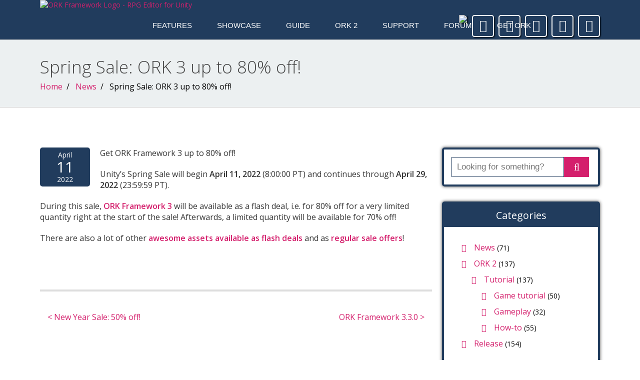

--- FILE ---
content_type: text/html; charset=UTF-8
request_url: https://orkframework.com/news/spring-sale-ork-3-up-to-80-off/
body_size: 10431
content:
<!DOCTYPE html>
<!--[if IE 7]>
<html class="ie ie7" lang="en-US">
<![endif]-->
<!--[if IE 8]>
<html class="ie ie8" lang="en-US">
<![endif]-->
<!--[if !(IE 7) | !(IE 8)  ]><!-->
<html lang="en-US">
<!--<![endif]-->
<head >
<meta name="viewport" content="width=device-width, initial-scale=1.0">
<meta charset="UTF-8" />
<title>Spring Sale: ORK 3 up to 80% off! - RPG Editor: ORK Framework</title>
<link rel="profile" href="https://gmpg.org/xfn/11" />
<link rel="stylesheet" type="text/css" media="all" href="https://orkframework.com/wp-content/themes/ORK-new/style.css" />
<link rel="apple-touch-icon" sizes="57x57" href="/apple-icon-57x57.png">
<link rel="apple-touch-icon" sizes="60x60" href="/apple-icon-60x60.png">
<link rel="apple-touch-icon" sizes="72x72" href="/apple-icon-72x72.png">
<link rel="apple-touch-icon" sizes="76x76" href="/apple-icon-76x76.png">
<link rel="apple-touch-icon" sizes="114x114" href="/apple-icon-114x114.png">
<link rel="apple-touch-icon" sizes="120x120" href="/apple-icon-120x120.png">
<link rel="apple-touch-icon" sizes="144x144" href="/apple-icon-144x144.png">
<link rel="apple-touch-icon" sizes="152x152" href="/apple-icon-152x152.png">
<link rel="apple-touch-icon" sizes="180x180" href="/apple-icon-180x180.png">
<link rel="icon" type="image/png" sizes="192x192"  href="/android-icon-192x192.png">
<link rel="icon" type="image/png" sizes="32x32" href="/favicon-32x32.png">
<link rel="icon" type="image/png" sizes="96x96" href="/favicon-96x96.png">
<link rel="icon" type="image/png" sizes="16x16" href="/favicon-16x16.png">
<link rel="icon" href="/favicon-32x32.png" />
<link rel="manifest" href="/manifest.json">
<meta name="msapplication-TileColor" content="#ffffff">
<meta name="msapplication-TileImage" content="/ms-icon-144x144.png">
<meta name="theme-color" content="#ffffff">
<meta name="keywords" content="rpg, unity, rpg maker, unity3d, unity 3d, gamedev, indiedev, game development, indie development, role playing game"/>
<!--[if lt IE 9]>
<script src="https://orkframework.com/wp-content/themes/ORK-new/js/html5.js" type="text/javascript"></script>
<![endif]-->

	  <meta name='robots' content='index, follow, max-image-preview:large, max-snippet:-1, max-video-preview:-1' />

	<!-- This site is optimized with the Yoast SEO plugin v26.6 - https://yoast.com/wordpress/plugins/seo/ -->
	<meta name="description" content="ORK Framework is a flexible and powerful framework for Unity to create any kind of RPG without writing a single line of code." />
	<link rel="canonical" href="https://orkframework.com/news/spring-sale-ork-3-up-to-80-off/" />
	<meta property="og:locale" content="en_US" />
	<meta property="og:type" content="article" />
	<meta property="og:title" content="Spring Sale: ORK 3 up to 80% off! - RPG Editor: ORK Framework" />
	<meta property="og:description" content="ORK Framework is a flexible and powerful framework for Unity to create any kind of RPG without writing a single line of code." />
	<meta property="og:url" content="https://orkframework.com/news/spring-sale-ork-3-up-to-80-off/" />
	<meta property="og:site_name" content="RPG Editor: ORK Framework" />
	<meta property="article:publisher" content="https://www.facebook.com/gamingisloveofficial/" />
	<meta property="article:published_time" content="2022-04-11T11:34:45+00:00" />
	<meta property="article:modified_time" content="2022-05-01T22:30:21+00:00" />
	<meta property="og:image" content="https://orkframework.com/wp-content/uploads/ork3_spring_sale_2022.png" />
	<meta property="og:image:width" content="1120" />
	<meta property="og:image:height" content="450" />
	<meta property="og:image:type" content="image/png" />
	<meta name="author" content="gamingislove" />
	<meta name="twitter:card" content="summary_large_image" />
	<meta name="twitter:image" content="https://orkframework.com/wp-content/uploads/ork3_spring_sale_2022.png" />
	<meta name="twitter:creator" content="@gamingislove" />
	<meta name="twitter:site" content="@gamingislove" />
	<meta name="twitter:label1" content="Written by" />
	<meta name="twitter:data1" content="gamingislove" />
	<script type="application/ld+json" class="yoast-schema-graph">{"@context":"https://schema.org","@graph":[{"@type":"Article","@id":"https://orkframework.com/news/spring-sale-ork-3-up-to-80-off/#article","isPartOf":{"@id":"https://orkframework.com/news/spring-sale-ork-3-up-to-80-off/"},"author":{"name":"gamingislove","@id":"https://orkframework.com/#/schema/person/8fc64994460281386228cf61e1d9bfc7"},"headline":"Spring Sale: ORK 3 up to 80% off!","datePublished":"2022-04-11T11:34:45+00:00","dateModified":"2022-05-01T22:30:21+00:00","mainEntityOfPage":{"@id":"https://orkframework.com/news/spring-sale-ork-3-up-to-80-off/"},"wordCount":80,"publisher":{"@id":"https://orkframework.com/#organization"},"image":{"@id":"https://orkframework.com/news/spring-sale-ork-3-up-to-80-off/#primaryimage"},"thumbnailUrl":"https://orkframework.com/wp-content/uploads/ork3_spring_sale_2022.png","articleSection":["News"],"inLanguage":"en-US"},{"@type":"WebPage","@id":"https://orkframework.com/news/spring-sale-ork-3-up-to-80-off/","url":"https://orkframework.com/news/spring-sale-ork-3-up-to-80-off/","name":"Spring Sale: ORK 3 up to 80% off! - RPG Editor: ORK Framework","isPartOf":{"@id":"https://orkframework.com/#website"},"primaryImageOfPage":{"@id":"https://orkframework.com/news/spring-sale-ork-3-up-to-80-off/#primaryimage"},"image":{"@id":"https://orkframework.com/news/spring-sale-ork-3-up-to-80-off/#primaryimage"},"thumbnailUrl":"https://orkframework.com/wp-content/uploads/ork3_spring_sale_2022.png","datePublished":"2022-04-11T11:34:45+00:00","dateModified":"2022-05-01T22:30:21+00:00","description":"ORK Framework is a flexible and powerful framework for Unity to create any kind of RPG without writing a single line of code.","breadcrumb":{"@id":"https://orkframework.com/news/spring-sale-ork-3-up-to-80-off/#breadcrumb"},"inLanguage":"en-US","potentialAction":[{"@type":"ReadAction","target":["https://orkframework.com/news/spring-sale-ork-3-up-to-80-off/"]}]},{"@type":"ImageObject","inLanguage":"en-US","@id":"https://orkframework.com/news/spring-sale-ork-3-up-to-80-off/#primaryimage","url":"https://orkframework.com/wp-content/uploads/ork3_spring_sale_2022.png","contentUrl":"https://orkframework.com/wp-content/uploads/ork3_spring_sale_2022.png","width":1120,"height":450},{"@type":"BreadcrumbList","@id":"https://orkframework.com/news/spring-sale-ork-3-up-to-80-off/#breadcrumb","itemListElement":[{"@type":"ListItem","position":1,"name":"Home","item":"https://orkframework.com/"},{"@type":"ListItem","position":2,"name":"Spring Sale: ORK 3 up to 80% off!"}]},{"@type":"WebSite","@id":"https://orkframework.com/#website","url":"https://orkframework.com/","name":"RPG Editor: ORK Framework","description":"Complete RPG framework for Unity","publisher":{"@id":"https://orkframework.com/#organization"},"potentialAction":[{"@type":"SearchAction","target":{"@type":"EntryPoint","urlTemplate":"https://orkframework.com/?s={search_term_string}"},"query-input":{"@type":"PropertyValueSpecification","valueRequired":true,"valueName":"search_term_string"}}],"inLanguage":"en-US"},{"@type":"Organization","@id":"https://orkframework.com/#organization","name":"Gaming is Love e.U.","url":"https://orkframework.com/","logo":{"@type":"ImageObject","inLanguage":"en-US","@id":"https://orkframework.com/#/schema/logo/image/","url":"https://orkframework.com/wp-content/uploads/logo.png","contentUrl":"https://orkframework.com/wp-content/uploads/logo.png","width":800,"height":800,"caption":"Gaming is Love e.U."},"image":{"@id":"https://orkframework.com/#/schema/logo/image/"},"sameAs":["https://www.facebook.com/gamingisloveofficial/","https://x.com/gamingislove","https://www.pinterest.com/gamingislove/","https://www.youtube.com/channel/UCgeduvXYmEPYs63VQ8T_JmA"]},{"@type":"Person","@id":"https://orkframework.com/#/schema/person/8fc64994460281386228cf61e1d9bfc7","name":"gamingislove","image":{"@type":"ImageObject","inLanguage":"en-US","@id":"https://orkframework.com/#/schema/person/image/","url":"https://secure.gravatar.com/avatar/cefaf6c46745bf3c36e604d5b822e4d855f3d64e4112ccfdd8e928ab4580e480?s=96&d=mm&r=g","contentUrl":"https://secure.gravatar.com/avatar/cefaf6c46745bf3c36e604d5b822e4d855f3d64e4112ccfdd8e928ab4580e480?s=96&d=mm&r=g","caption":"gamingislove"}}]}</script>
	<!-- / Yoast SEO plugin. -->


<link rel='dns-prefetch' href='//fonts.googleapis.com' />
<link rel="alternate" title="oEmbed (JSON)" type="application/json+oembed" href="https://orkframework.com/wp-json/oembed/1.0/embed?url=https%3A%2F%2Forkframework.com%2Fnews%2Fspring-sale-ork-3-up-to-80-off%2F" />
<link rel="alternate" title="oEmbed (XML)" type="text/xml+oembed" href="https://orkframework.com/wp-json/oembed/1.0/embed?url=https%3A%2F%2Forkframework.com%2Fnews%2Fspring-sale-ork-3-up-to-80-off%2F&#038;format=xml" />
<style id='wp-img-auto-sizes-contain-inline-css' type='text/css'>
img:is([sizes=auto i],[sizes^="auto," i]){contain-intrinsic-size:3000px 1500px}
/*# sourceURL=wp-img-auto-sizes-contain-inline-css */
</style>

<style id='wp-emoji-styles-inline-css' type='text/css'>

	img.wp-smiley, img.emoji {
		display: inline !important;
		border: none !important;
		box-shadow: none !important;
		height: 1em !important;
		width: 1em !important;
		margin: 0 0.07em !important;
		vertical-align: -0.1em !important;
		background: none !important;
		padding: 0 !important;
	}
/*# sourceURL=wp-emoji-styles-inline-css */
</style>
<link rel='stylesheet' id='wp-block-library-css' href='https://orkframework.com/wp-includes/css/dist/block-library/style.min.css?ver=6.9' type='text/css' media='all' />
<style id='global-styles-inline-css' type='text/css'>
:root{--wp--preset--aspect-ratio--square: 1;--wp--preset--aspect-ratio--4-3: 4/3;--wp--preset--aspect-ratio--3-4: 3/4;--wp--preset--aspect-ratio--3-2: 3/2;--wp--preset--aspect-ratio--2-3: 2/3;--wp--preset--aspect-ratio--16-9: 16/9;--wp--preset--aspect-ratio--9-16: 9/16;--wp--preset--color--black: #000000;--wp--preset--color--cyan-bluish-gray: #abb8c3;--wp--preset--color--white: #ffffff;--wp--preset--color--pale-pink: #f78da7;--wp--preset--color--vivid-red: #cf2e2e;--wp--preset--color--luminous-vivid-orange: #ff6900;--wp--preset--color--luminous-vivid-amber: #fcb900;--wp--preset--color--light-green-cyan: #7bdcb5;--wp--preset--color--vivid-green-cyan: #00d084;--wp--preset--color--pale-cyan-blue: #8ed1fc;--wp--preset--color--vivid-cyan-blue: #0693e3;--wp--preset--color--vivid-purple: #9b51e0;--wp--preset--gradient--vivid-cyan-blue-to-vivid-purple: linear-gradient(135deg,rgb(6,147,227) 0%,rgb(155,81,224) 100%);--wp--preset--gradient--light-green-cyan-to-vivid-green-cyan: linear-gradient(135deg,rgb(122,220,180) 0%,rgb(0,208,130) 100%);--wp--preset--gradient--luminous-vivid-amber-to-luminous-vivid-orange: linear-gradient(135deg,rgb(252,185,0) 0%,rgb(255,105,0) 100%);--wp--preset--gradient--luminous-vivid-orange-to-vivid-red: linear-gradient(135deg,rgb(255,105,0) 0%,rgb(207,46,46) 100%);--wp--preset--gradient--very-light-gray-to-cyan-bluish-gray: linear-gradient(135deg,rgb(238,238,238) 0%,rgb(169,184,195) 100%);--wp--preset--gradient--cool-to-warm-spectrum: linear-gradient(135deg,rgb(74,234,220) 0%,rgb(151,120,209) 20%,rgb(207,42,186) 40%,rgb(238,44,130) 60%,rgb(251,105,98) 80%,rgb(254,248,76) 100%);--wp--preset--gradient--blush-light-purple: linear-gradient(135deg,rgb(255,206,236) 0%,rgb(152,150,240) 100%);--wp--preset--gradient--blush-bordeaux: linear-gradient(135deg,rgb(254,205,165) 0%,rgb(254,45,45) 50%,rgb(107,0,62) 100%);--wp--preset--gradient--luminous-dusk: linear-gradient(135deg,rgb(255,203,112) 0%,rgb(199,81,192) 50%,rgb(65,88,208) 100%);--wp--preset--gradient--pale-ocean: linear-gradient(135deg,rgb(255,245,203) 0%,rgb(182,227,212) 50%,rgb(51,167,181) 100%);--wp--preset--gradient--electric-grass: linear-gradient(135deg,rgb(202,248,128) 0%,rgb(113,206,126) 100%);--wp--preset--gradient--midnight: linear-gradient(135deg,rgb(2,3,129) 0%,rgb(40,116,252) 100%);--wp--preset--font-size--small: 13px;--wp--preset--font-size--medium: 20px;--wp--preset--font-size--large: 36px;--wp--preset--font-size--x-large: 42px;--wp--preset--spacing--20: 0.44rem;--wp--preset--spacing--30: 0.67rem;--wp--preset--spacing--40: 1rem;--wp--preset--spacing--50: 1.5rem;--wp--preset--spacing--60: 2.25rem;--wp--preset--spacing--70: 3.38rem;--wp--preset--spacing--80: 5.06rem;--wp--preset--shadow--natural: 6px 6px 9px rgba(0, 0, 0, 0.2);--wp--preset--shadow--deep: 12px 12px 50px rgba(0, 0, 0, 0.4);--wp--preset--shadow--sharp: 6px 6px 0px rgba(0, 0, 0, 0.2);--wp--preset--shadow--outlined: 6px 6px 0px -3px rgb(255, 255, 255), 6px 6px rgb(0, 0, 0);--wp--preset--shadow--crisp: 6px 6px 0px rgb(0, 0, 0);}:where(.is-layout-flex){gap: 0.5em;}:where(.is-layout-grid){gap: 0.5em;}body .is-layout-flex{display: flex;}.is-layout-flex{flex-wrap: wrap;align-items: center;}.is-layout-flex > :is(*, div){margin: 0;}body .is-layout-grid{display: grid;}.is-layout-grid > :is(*, div){margin: 0;}:where(.wp-block-columns.is-layout-flex){gap: 2em;}:where(.wp-block-columns.is-layout-grid){gap: 2em;}:where(.wp-block-post-template.is-layout-flex){gap: 1.25em;}:where(.wp-block-post-template.is-layout-grid){gap: 1.25em;}.has-black-color{color: var(--wp--preset--color--black) !important;}.has-cyan-bluish-gray-color{color: var(--wp--preset--color--cyan-bluish-gray) !important;}.has-white-color{color: var(--wp--preset--color--white) !important;}.has-pale-pink-color{color: var(--wp--preset--color--pale-pink) !important;}.has-vivid-red-color{color: var(--wp--preset--color--vivid-red) !important;}.has-luminous-vivid-orange-color{color: var(--wp--preset--color--luminous-vivid-orange) !important;}.has-luminous-vivid-amber-color{color: var(--wp--preset--color--luminous-vivid-amber) !important;}.has-light-green-cyan-color{color: var(--wp--preset--color--light-green-cyan) !important;}.has-vivid-green-cyan-color{color: var(--wp--preset--color--vivid-green-cyan) !important;}.has-pale-cyan-blue-color{color: var(--wp--preset--color--pale-cyan-blue) !important;}.has-vivid-cyan-blue-color{color: var(--wp--preset--color--vivid-cyan-blue) !important;}.has-vivid-purple-color{color: var(--wp--preset--color--vivid-purple) !important;}.has-black-background-color{background-color: var(--wp--preset--color--black) !important;}.has-cyan-bluish-gray-background-color{background-color: var(--wp--preset--color--cyan-bluish-gray) !important;}.has-white-background-color{background-color: var(--wp--preset--color--white) !important;}.has-pale-pink-background-color{background-color: var(--wp--preset--color--pale-pink) !important;}.has-vivid-red-background-color{background-color: var(--wp--preset--color--vivid-red) !important;}.has-luminous-vivid-orange-background-color{background-color: var(--wp--preset--color--luminous-vivid-orange) !important;}.has-luminous-vivid-amber-background-color{background-color: var(--wp--preset--color--luminous-vivid-amber) !important;}.has-light-green-cyan-background-color{background-color: var(--wp--preset--color--light-green-cyan) !important;}.has-vivid-green-cyan-background-color{background-color: var(--wp--preset--color--vivid-green-cyan) !important;}.has-pale-cyan-blue-background-color{background-color: var(--wp--preset--color--pale-cyan-blue) !important;}.has-vivid-cyan-blue-background-color{background-color: var(--wp--preset--color--vivid-cyan-blue) !important;}.has-vivid-purple-background-color{background-color: var(--wp--preset--color--vivid-purple) !important;}.has-black-border-color{border-color: var(--wp--preset--color--black) !important;}.has-cyan-bluish-gray-border-color{border-color: var(--wp--preset--color--cyan-bluish-gray) !important;}.has-white-border-color{border-color: var(--wp--preset--color--white) !important;}.has-pale-pink-border-color{border-color: var(--wp--preset--color--pale-pink) !important;}.has-vivid-red-border-color{border-color: var(--wp--preset--color--vivid-red) !important;}.has-luminous-vivid-orange-border-color{border-color: var(--wp--preset--color--luminous-vivid-orange) !important;}.has-luminous-vivid-amber-border-color{border-color: var(--wp--preset--color--luminous-vivid-amber) !important;}.has-light-green-cyan-border-color{border-color: var(--wp--preset--color--light-green-cyan) !important;}.has-vivid-green-cyan-border-color{border-color: var(--wp--preset--color--vivid-green-cyan) !important;}.has-pale-cyan-blue-border-color{border-color: var(--wp--preset--color--pale-cyan-blue) !important;}.has-vivid-cyan-blue-border-color{border-color: var(--wp--preset--color--vivid-cyan-blue) !important;}.has-vivid-purple-border-color{border-color: var(--wp--preset--color--vivid-purple) !important;}.has-vivid-cyan-blue-to-vivid-purple-gradient-background{background: var(--wp--preset--gradient--vivid-cyan-blue-to-vivid-purple) !important;}.has-light-green-cyan-to-vivid-green-cyan-gradient-background{background: var(--wp--preset--gradient--light-green-cyan-to-vivid-green-cyan) !important;}.has-luminous-vivid-amber-to-luminous-vivid-orange-gradient-background{background: var(--wp--preset--gradient--luminous-vivid-amber-to-luminous-vivid-orange) !important;}.has-luminous-vivid-orange-to-vivid-red-gradient-background{background: var(--wp--preset--gradient--luminous-vivid-orange-to-vivid-red) !important;}.has-very-light-gray-to-cyan-bluish-gray-gradient-background{background: var(--wp--preset--gradient--very-light-gray-to-cyan-bluish-gray) !important;}.has-cool-to-warm-spectrum-gradient-background{background: var(--wp--preset--gradient--cool-to-warm-spectrum) !important;}.has-blush-light-purple-gradient-background{background: var(--wp--preset--gradient--blush-light-purple) !important;}.has-blush-bordeaux-gradient-background{background: var(--wp--preset--gradient--blush-bordeaux) !important;}.has-luminous-dusk-gradient-background{background: var(--wp--preset--gradient--luminous-dusk) !important;}.has-pale-ocean-gradient-background{background: var(--wp--preset--gradient--pale-ocean) !important;}.has-electric-grass-gradient-background{background: var(--wp--preset--gradient--electric-grass) !important;}.has-midnight-gradient-background{background: var(--wp--preset--gradient--midnight) !important;}.has-small-font-size{font-size: var(--wp--preset--font-size--small) !important;}.has-medium-font-size{font-size: var(--wp--preset--font-size--medium) !important;}.has-large-font-size{font-size: var(--wp--preset--font-size--large) !important;}.has-x-large-font-size{font-size: var(--wp--preset--font-size--x-large) !important;}
/*# sourceURL=global-styles-inline-css */
</style>

<style id='classic-theme-styles-inline-css' type='text/css'>
/*! This file is auto-generated */
.wp-block-button__link{color:#fff;background-color:#32373c;border-radius:9999px;box-shadow:none;text-decoration:none;padding:calc(.667em + 2px) calc(1.333em + 2px);font-size:1.125em}.wp-block-file__button{background:#32373c;color:#fff;text-decoration:none}
/*# sourceURL=/wp-includes/css/classic-themes.min.css */
</style>
<link rel='stylesheet' id='wp-lightbox-2.min.css-css' href='https://orkframework.com/wp-content/plugins/wp-lightbox-2/styles/lightbox.min.css?ver=1.3.4' type='text/css' media='all' />
<link rel='stylesheet' id='theme-styles-css' href='https://orkframework.com/wp-content/themes/ORK-new/style.css?ver=1658169386' type='text/css' media='all' />
<link rel='stylesheet' id='font-awesome-css' href='https://orkframework.com/wp-content/themes/ORK-new/css/font-awesome-4.3.0/css/font-awesome.css?ver=6.9' type='text/css' media='all' />
<link rel='stylesheet' id='google-font-css' href='https://fonts.googleapis.com/css?family=Open+Sans%3A300italic%2C400italic%2C600italic%2C300%2C600%2C400&#038;ver=6.9' type='text/css' media='all' />
<link rel='stylesheet' id='tablepress-default-css' href='https://orkframework.com/wp-content/tablepress-combined.min.css?ver=34' type='text/css' media='all' />
<link rel='stylesheet' id='enlighterjs-css' href='https://orkframework.com/wp-content/plugins/enlighter/cache/enlighterjs.min.css?ver=G3qRs1gk+qQoghk' type='text/css' media='all' />
<script type="text/javascript" src="https://orkframework.com/wp-includes/js/jquery/jquery.min.js?ver=3.7.1" id="jquery-core-js"></script>
<script type="text/javascript" src="https://orkframework.com/wp-includes/js/jquery/jquery-migrate.min.js?ver=3.4.1" id="jquery-migrate-js"></script>
<script type="text/javascript" src="https://orkframework.com/wp-content/themes/ORK-new/js/navigation.js?ver=6.9" id="navigation-js-js"></script>
<link rel="https://api.w.org/" href="https://orkframework.com/wp-json/" /><link rel="alternate" title="JSON" type="application/json" href="https://orkframework.com/wp-json/wp/v2/posts/8284" /><link rel="EditURI" type="application/rsd+xml" title="RSD" href="https://orkframework.com/xmlrpc.php?rsd" />
<meta name="generator" content="WordPress 6.9" />
<link rel='shortlink' href='https://orkframework.com/?p=8284' />
<link rel="icon" href="https://orkframework.com/wp-content/uploads/cropped-favicon-32x32.png" sizes="32x32" />
<link rel="icon" href="https://orkframework.com/wp-content/uploads/cropped-favicon-192x192.png" sizes="192x192" />
<link rel="apple-touch-icon" href="https://orkframework.com/wp-content/uploads/cropped-favicon-180x180.png" />
<meta name="msapplication-TileImage" content="https://orkframework.com/wp-content/uploads/cropped-favicon-270x270.png" />
		<style type="text/css" id="wp-custom-css">
			.betterdocs-single-wraper {
    background-color: #ffffff;
}
.betterdocs-search-form-wrap {
    border-top: 1px solid #CCC;
    border-bottom: 1px solid #CCC;
}
@media (min-width: 1200px){
	.betterdocs-single-wraper .betterdocs-content-area,
	.betterdocs-archive-wrap.betterdocs-archive-main,
	.betterdocs-archive-wrap.betterdocs-archive-mkb{
		width:1150px;
	}
}
.betterdocs-full-sidebar-right
{
	    grid-column: 11 / span 3;
}
.betterdocs-sidebar-content .betterdocs-categories-wrap ul {
    display: flex;
    flex-wrap: wrap;
    margin: 0;
    padding: 0;
    list-style: none;
}
.betterdocs-sidebar-content.betterdocs-category-sidebar .betterdocs-categories-wrap {
	  border-right: 1px solid #D2D2D2;
    border-radius: 5px;
}
.betterdocs-full-sidebar-left .betterdocs-sidebar-content.betterdocs-category-sidebar .betterdocs-categories-wrap {
    padding: 0px;
}
.betterdocs-full-sidebar-left .betterdocs-categories-wrap.white-bg .docs-single-cat-wrap {
	    background-color: #3b69a2 !important;
}
.betterdocs-sidebar-content.betterdocs-category-sidebar .docs-cat-title-inner .cat-list-arrow-down {
	display: none;
}
/*.betterdocs-sidebar-content,
.sticky-toc-container .betterdocs-toc {
		border-width: 4px;
    border-style: solid;
    border-radius: 5px;
    border-color: #3B69A2;
}*/
.betterdocs-category-box.multiple-kb .docs-single-cat-wrap p{
	color: #000;
	font-size:16px;
}
.betterdocs-category-box.multiple-kb .docs-single-cat-wrap:hover p, 
.betterdocs-category-box.multiple-kb .docs-single-cat-wrap:hover h3,
.betterdocs-category-box.multiple-kb .docs-single-cat-wrap:hover span{
	color: #FFF;
	transition: all .2s ease-in-out;
}
.docs-single-title .betterdocs-entry-title{
	text-transform: none;
}
.betterdocs-el-single-sidebar .sticky-toc-container .betterdocs-toc, .betterdocs-single-layout1 .sticky-toc-container .betterdocs-toc{
	overflow-y: auto;
}
.betterdocs-single-wraper .betterdocs-content-area #betterdocs-sidebar {
    max-width: 316px;
}
.betterdocs-live-search .docs-search-result li img{
	display: none;
}
.betterdocs-toc > .toc-list > .betterdocs-toc-heading-level-1 > a{
	font-size: 16px;
	font-weight: 600;
}
.betterdocs-toc > .toc-list > .betterdocs-toc-heading-level-1 .betterdocs-toc-heading-level-2 > a{
	font-size: 15px;
	font-weight: 400;
	
}
.betterdocs-toc > .toc-list > .betterdocs-toc-heading-level-1 .betterdocs-toc-heading-level-2 .betterdocs-toc-heading-level-3 > a{
	font-size: 14px;
	font-weight: 400;
}
ul .betterdocs-toc-list-level-2 {
	padding-left: 30px;
}
ul .betterdocs-toc-list-level-3 {
	padding-left: 30px;
}
/*@media (min-width: 1200px){
.sticky-toc-container .betterdocs-toc .toc-list li{
	margin: 0px;
}
.betterdocs-toc > .toc-list a{
	margin-bottom: 0;
	padding-left: 10px;
  text-indent: -10px;
}
}*/		</style>
		</head>
<body class="wp-singular post-template-default single single-post postid-8284 single-format-standard wp-theme-ORK-new">
<div>
<!-- Header -->
<div class="main_color_bg"><div class="container">
<div class="header_logo"><a href="https://orkframework.com"><img src="/ork_3_logo_200.png" alt="ORK Framework Logo - RPG Editor for Unity" title="ORK Framework - RPG Editor for Unity" /></a></div>
<div class="header_container">
<div class="social_container">
	<ul>
    	<li><a href="mailto:contact@orkframework.com" title="E-Mail"><i class="fa fa-envelope"></i></a></li>
    	<li><a href="https://www.facebook.com/gamingisloveofficial/" target="_blank" title="Facebook"><i class="fa fa-facebook"></i></a></li>
        <li><a href="https://twitter.com/gamingislove" target="_blank" title="Twitter"><i class="fa fa-twitter"></i></a></li>
        <li><a href="https://www.pinterest.com/gamingislove/" target="_blank" title="Pinterest"><i class="fa fa-pinterest-p"></i></a></li>
        <li><a href="https://www.youtube.com/c/gamingislove" target="_blank" title="YouTube"><i class="fa fa-youtube"></i></a></li>
    </ul>
    <div class="patreon_button_container">
	    <a href="https://www.patreon.com/bePatron?u=4820513" data-patreon-widget-type="become-patron-button"><img src="/become_a_patron_button.png" class="patreon_button_image" /></a>
    </div>
</div><div class="navigation_container">
    <div class="navigation_toggle_container">
        <button id="navigation_toggle_button" type="button" class="navigation_toggle_button main_color_bg">
            <span class="menu_icon_bar"></span>
            <span class="menu_icon_emptybar"></span>
            <span class="menu_icon_bar"></span>
            <span class="menu_icon_emptybar"></span>
            <span class="menu_icon_bar"></span>
        </button>
    </div>
    <div id="navigation_menu_container" class="navigation_menu_container navigation_menu_hidden"><ul id="menu-navigation" class="menu"><li id="menu-item-2658" class="menu-item menu-item-type-post_type menu-item-object-page menu-item-2658"><a href="https://orkframework.com/features/">Features</a></li>
<li id="menu-item-2849" class="menu-item menu-item-type-post_type menu-item-object-page menu-item-2849"><a href="https://orkframework.com/showcase/">Showcase</a></li>
<li id="menu-item-7789" class="menu-item menu-item-type-post_type_archive menu-item-object-docs menu-item-has-children menu-item-7789"><a href="https://orkframework.com/guide/">Guide</a>
<ul class="sub-menu">
	<li id="menu-item-7790" class="menu-item menu-item-type-taxonomy menu-item-object-knowledge_base menu-item-7790"><a href="https://orkframework.com/guide/documentation/">Documentation</a></li>
	<li id="menu-item-7791" class="menu-item menu-item-type-taxonomy menu-item-object-knowledge_base menu-item-7791"><a href="https://orkframework.com/guide/tutorials/">Tutorials</a></li>
	<li id="menu-item-7792" class="menu-item menu-item-type-custom menu-item-object-custom menu-item-7792"><a href="/api">API</a></li>
</ul>
</li>
<li id="menu-item-7787" class="menu-item menu-item-type-post_type menu-item-object-page menu-item-has-children menu-item-7787"><a href="https://orkframework.com/ork-2-hub/">ORK 2</a>
<ul class="sub-menu">
	<li id="menu-item-2660" class="menu-item menu-item-type-post_type menu-item-object-page menu-item-2660"><a href="https://orkframework.com/ork-2-hub/tutorials/">Tutorials</a></li>
	<li id="menu-item-2661" class="menu-item menu-item-type-post_type menu-item-object-page menu-item-2661"><a href="https://orkframework.com/ork-2-hub/plugins/">Plugins</a></li>
	<li id="menu-item-7788" class="menu-item menu-item-type-custom menu-item-object-custom menu-item-7788"><a href="https://orkframework.com/resources/api_ork_2/">API</a></li>
</ul>
</li>
<li id="menu-item-3180" class="menu-item menu-item-type-post_type menu-item-object-page menu-item-3180"><a href="https://orkframework.com/support/">Support</a></li>
<li id="menu-item-4259" class="menu-item menu-item-type-custom menu-item-object-custom menu-item-4259"><a href="https://forum.orkframework.com">Forum</a></li>
<li id="menu-item-2663" class="menu-item menu-item-type-post_type menu-item-object-page menu-item-2663"><a href="https://orkframework.com/download/">Get ORK</a></li>
</ul></div></div>
</div>
</div></div>
<!-- Navigation Menu -->
<div class="header_shadow_section">
<span class="header_shadow"></span>
</div></div><!-- Breadcrumbs/Title -->
<div class="breadcrumbs breadcrumbs_color_bg"><div class="container">
<h1>Spring Sale: ORK 3 up to 80% off!</h1><p><a href="https://orkframework.com">Home</a><span class="breadcrumbs_separator"></span><a href="https://orkframework.com/category/news/">News</a><span class="breadcrumbs_separator"></span>Spring Sale: ORK 3 up to 80% off!</p></div></div><!-- Content -->
<div class="container">
<div class="post_container">
<div class="post_content_wrapper">
<div class="post_content">
<div class="date_container main_color_bg">
    <div class="date_month">April</div>
    <div class="date_day">11</div>
    <div class="date_year">2022</div>
</div> 
<p>Get ORK Framework 3 up to 80% off!<span id="more-8284"></span></p>
<p>Unity&#8217;s Spring Sale will begin <strong>April 11, 2022</strong> (8:00:00 PT) and continues through <strong>April 29, 2022</strong> (23:59:59 PT).</p>
<p>During this sale, <a href="https://assetstore.unity.com/packages/slug/209685?aid=1011lGjT&amp;pubref=sale">ORK Framework 3</a> will be available as a flash deal, i.e. for 80% off for a very limited quantity right at the start of the sale! Afterwards, a limited quantity will be available for 70% off!</p>
<p>There are also a lot of other <a href="https://assetstore.unity.com/?flashdeals=true&amp;aid=1011lGjT">awesome assets available as flash deals</a> and as <a href="https://assetstore.unity.com/?on_sale=true&amp;rows=96&amp;aid=1011lGjT">regular sale offers</a>!</p>
<p><a href="https://assetstore.unity.com/packages/slug/209685?aid=1011lGjT&amp;pubref=sale"><img fetchpriority="high" decoding="async" class="alignnone wp-image-8285 size-full" src="https://orkframework.com/wp-content/uploads/ork3_spring_sale_2022.png" alt="" width="1120" height="450" srcset="https://orkframework.com/wp-content/uploads/ork3_spring_sale_2022.png 1120w, https://orkframework.com/wp-content/uploads/ork3_spring_sale_2022-730x293.png 730w, https://orkframework.com/wp-content/uploads/ork3_spring_sale_2022-768x309.png 768w" sizes="(max-width: 1120px) 100vw, 1120px" /></a></p>
</div>
<hr class="post_separator">
<div class="post_navigation">
	<div class="post_previous"><a href="https://orkframework.com/news/new-year-sale-50-off/" rel="prev">&lt; New Year Sale: 50% off!</a></div>
	<div class="post_next"><a href="https://orkframework.com/news/ork-framework-3-3-0/" rel="next">ORK Framework 3.3.0 &gt;</a></div>
</div></div>
<div class="sidebar">
<div class="sidebar_widget main_color_border"><div class="input_group">
	 <form method="get" id="searchform" action="https://orkframework.com/"> 	
		<input type="text" class="input_field main_color_border"  name="s" id="s" placeholder="Looking for something?" />
		<span class="input_group_button">
		<button class="input_button main_button" type="submit"><i class="fa fa-search"></i></button>
		</span>
	 </form> 
</div></div><div class="sidebar_widget main_color_border"><div class="sidebar_widget_title main_color_bg"><h2>Categories</h2></div>
			<ul>
					<li class="cat-item cat-item-1"><a href="https://orkframework.com/category/news/">News</a> (71)
</li>
	<li class="cat-item cat-item-57"><a href="https://orkframework.com/category/ork-2/">ORK 2</a> (137)
<ul class='children'>
	<li class="cat-item cat-item-11"><a href="https://orkframework.com/category/ork-2/tutorial/">Tutorial</a> (137)
	<ul class='children'>
	<li class="cat-item cat-item-7"><a href="https://orkframework.com/category/ork-2/tutorial/game-tutorial/">Game tutorial</a> (50)
</li>
	<li class="cat-item cat-item-8"><a href="https://orkframework.com/category/ork-2/tutorial/gameplay/">Gameplay</a> (32)
</li>
	<li class="cat-item cat-item-6"><a href="https://orkframework.com/category/ork-2/tutorial/howto/">How-to</a> (55)
</li>
	</ul>
</li>
</ul>
</li>
	<li class="cat-item cat-item-5"><a href="https://orkframework.com/category/release/">Release</a> (154)
</li>
			</ul>

			</div>
		<div class="sidebar_widget main_color_border">
		<div class="sidebar_widget_title main_color_bg"><h2>Latest Posts</h2></div>
		<ul>
											<li>
					<a href="https://orkframework.com/release/ork-framework-3-19-4/">ORK Framework 3.19.4</a>
									</li>
											<li>
					<a href="https://orkframework.com/release/ork-framework-3-23-0/">ORK Framework 3.23.0</a>
									</li>
											<li>
					<a href="https://orkframework.com/news/black-friday-sale-ork-3-is-50-off-2/">Black Friday Sale: ORK 3 is 50% off!</a>
									</li>
											<li>
					<a href="https://orkframework.com/release/ork-framework-3-22-0/">ORK Framework 3.22.0</a>
									</li>
											<li>
					<a href="https://orkframework.com/news/summer-sale-ork-3-is-50-off-3/">Summer Sale: ORK 3 is 50% off!</a>
									</li>
					</ul>

		</div></div>
	
</div>
</div>
<!-- Footer -->
<div class="footer_section footer_color_bg"><div class="container">
<div class="footer_widget"><div class="footer_widget_title">Sitemap<div class="footer_separator"></div></div><div class="menu-footer_menu-container"><ul id="menu-footer_menu" class="menu"><li id="menu-item-2664" class="menu-item menu-item-type-post_type menu-item-object-page menu-item-2664"><a href="https://orkframework.com/features/">Features</a></li>
<li id="menu-item-2848" class="menu-item menu-item-type-post_type menu-item-object-page menu-item-2848"><a href="https://orkframework.com/showcase/">Showcase</a></li>
<li id="menu-item-7793" class="menu-item menu-item-type-post_type_archive menu-item-object-docs menu-item-has-children menu-item-7793"><a href="https://orkframework.com/guide/">Guide</a>
<ul class="sub-menu">
	<li id="menu-item-7784" class="menu-item menu-item-type-taxonomy menu-item-object-knowledge_base menu-item-7784"><a href="https://orkframework.com/guide/documentation/">Documentation</a></li>
	<li id="menu-item-7785" class="menu-item menu-item-type-taxonomy menu-item-object-knowledge_base menu-item-7785"><a href="https://orkframework.com/guide/tutorials/">Tutorials</a></li>
	<li id="menu-item-7786" class="menu-item menu-item-type-custom menu-item-object-custom menu-item-7786"><a href="/api">API</a></li>
</ul>
</li>
<li id="menu-item-7781" class="menu-item menu-item-type-post_type menu-item-object-page menu-item-has-children menu-item-7781"><a href="https://orkframework.com/ork-2-hub/">ORK 2 Hub</a>
<ul class="sub-menu">
	<li id="menu-item-2666" class="menu-item menu-item-type-post_type menu-item-object-page menu-item-2666"><a href="https://orkframework.com/ork-2-hub/tutorials/">Tutorials</a></li>
	<li id="menu-item-2670" class="menu-item menu-item-type-post_type menu-item-object-page menu-item-2670"><a href="https://orkframework.com/ork-2-hub/plugins/">Plugins</a></li>
	<li id="menu-item-7782" class="menu-item menu-item-type-custom menu-item-object-custom menu-item-7782"><a href="https://orkframework.com/resources/api_ork_2/">API</a></li>
</ul>
</li>
<li id="menu-item-3179" class="menu-item menu-item-type-post_type menu-item-object-page menu-item-3179"><a href="https://orkframework.com/support/">Support</a></li>
<li id="menu-item-4523" class="menu-item menu-item-type-custom menu-item-object-custom menu-item-4523"><a href="https://forum.orkframework.com">Forum</a></li>
<li id="menu-item-2672" class="menu-item menu-item-type-post_type menu-item-object-page menu-item-2672"><a href="https://orkframework.com/download/">Get ORK</a></li>
<li id="menu-item-2673" class="menu-item menu-item-type-post_type menu-item-object-page menu-item-2673"><a href="https://orkframework.com/contact/">Contact</a></li>
<li id="menu-item-2676" class="menu-item menu-item-type-post_type menu-item-object-page menu-item-2676"><a href="https://orkframework.com/blog/">Blog</a></li>
<li id="menu-item-3071" class="menu-item menu-item-type-custom menu-item-object-custom menu-item-3071"><a href="https://makinom.com">Makinom</a></li>
<li id="menu-item-8427" class="menu-item menu-item-type-custom menu-item-object-custom menu-item-8427"><a href="https://gamingislove.com">gamingislove.com</a></li>
</ul></div></div><div class="footer_widget"><div class="footer_widget_title">Categories<div class="footer_separator"></div></div>
			<ul>
					<li class="cat-item cat-item-1"><a href="https://orkframework.com/category/news/">News</a> (71)
</li>
	<li class="cat-item cat-item-57"><a href="https://orkframework.com/category/ork-2/">ORK 2</a> (137)
<ul class='children'>
	<li class="cat-item cat-item-11"><a href="https://orkframework.com/category/ork-2/tutorial/">Tutorial</a> (137)
	<ul class='children'>
	<li class="cat-item cat-item-7"><a href="https://orkframework.com/category/ork-2/tutorial/game-tutorial/">Game tutorial</a> (50)
</li>
	<li class="cat-item cat-item-8"><a href="https://orkframework.com/category/ork-2/tutorial/gameplay/">Gameplay</a> (32)
</li>
	<li class="cat-item cat-item-6"><a href="https://orkframework.com/category/ork-2/tutorial/howto/">How-to</a> (55)
</li>
	</ul>
</li>
</ul>
</li>
	<li class="cat-item cat-item-5"><a href="https://orkframework.com/category/release/">Release</a> (154)
</li>
			</ul>

			</div><div class="footer_widget"><div class="footer_widget_title">Search<div class="footer_separator"></div></div><div class="input_group">
	 <form method="get" id="searchform" action="https://orkframework.com/"> 	
		<input type="text" class="input_field main_color_border"  name="s" id="s" placeholder="Looking for something?" />
		<span class="input_group_button">
		<button class="input_button main_button" type="submit"><i class="fa fa-search"></i></button>
		</span>
	 </form> 
</div></div></div></div>
<div class="main_color_bg"><div class="container">
<div class="footer_bar_container">
<div class="footer_copyright"><p>&copy; 2015 Gaming is Love e.U.</p></div>
</div>
<div class="footer_contact">
<div>			<div class="textwidget"><p><strong>Disclosure</strong>: This site may contain affiliate links, which means I may receive a commission if you click a link and purchase something that I have recommended. While clicking these links won&#8217;t cost you any money, they will help me fund my development projects while recommending great assets!</p>
</div>
		</div></div>
</div></div>
</div>
<script type="speculationrules">
{"prefetch":[{"source":"document","where":{"and":[{"href_matches":"/*"},{"not":{"href_matches":["/wp-*.php","/wp-admin/*","/wp-content/uploads/*","/wp-content/*","/wp-content/plugins/*","/wp-content/themes/ORK-new/*","/*\\?(.+)"]}},{"not":{"selector_matches":"a[rel~=\"nofollow\"]"}},{"not":{"selector_matches":".no-prefetch, .no-prefetch a"}}]},"eagerness":"conservative"}]}
</script>
<script type="text/javascript" src="https://orkframework.com/wp-includes/js/imagesloaded.min.js?ver=5.0.0" id="imagesloaded-js"></script>
<script type="text/javascript" src="https://orkframework.com/wp-includes/js/masonry.min.js?ver=4.2.2" id="masonry-js"></script>
<script type="text/javascript" src="https://orkframework.com/wp-content/plugins/betterdocs/assets/blocks/categorygrid/frontend.js?ver=a4a7e7ed1fd9a2aaf85a" id="betterdocs-categorygrid-js"></script>
<script type="text/javascript" id="toc-front-js-extra">
/* <![CDATA[ */
var tocplus = {"smooth_scroll":"1","visibility_show":"show","visibility_hide":"hide","width":"Auto"};
//# sourceURL=toc-front-js-extra
/* ]]> */
</script>
<script type="text/javascript" src="https://orkframework.com/wp-content/plugins/table-of-contents-plus/front.min.js?ver=2411.1" id="toc-front-js"></script>
<script type="text/javascript" id="wp-jquery-lightbox-js-extra">
/* <![CDATA[ */
var JQLBSettings = {"fitToScreen":"1","resizeSpeed":"0","displayDownloadLink":"0","navbarOnTop":"0","loopImages":"","resizeCenter":"","marginSize":"0","linkTarget":"","help":"","prevLinkTitle":"previous image","nextLinkTitle":"next image","prevLinkText":"\u00ab Previous","nextLinkText":"Next \u00bb","closeTitle":"close image gallery","image":"Image ","of":" of ","download":"Download","jqlb_overlay_opacity":"50","jqlb_overlay_color":"#000000","jqlb_overlay_close":"1","jqlb_border_width":"10","jqlb_border_color":"#ffffff","jqlb_border_radius":"0","jqlb_image_info_background_transparency":"100","jqlb_image_info_bg_color":"#ffffff","jqlb_image_info_text_color":"#000000","jqlb_image_info_text_fontsize":"10","jqlb_show_text_for_image":"1","jqlb_next_image_title":"next image","jqlb_previous_image_title":"previous image","jqlb_next_button_image":"https://orkframework.com/wp-content/plugins/wp-lightbox-2/styles/images/next.gif","jqlb_previous_button_image":"https://orkframework.com/wp-content/plugins/wp-lightbox-2/styles/images/prev.gif","jqlb_maximum_width":"","jqlb_maximum_height":"","jqlb_show_close_button":"1","jqlb_close_image_title":"close image gallery","jqlb_close_image_max_heght":"22","jqlb_image_for_close_lightbox":"https://orkframework.com/wp-content/plugins/wp-lightbox-2/styles/images/closelabel.gif","jqlb_keyboard_navigation":"1","jqlb_popup_size_fix":"0"};
//# sourceURL=wp-jquery-lightbox-js-extra
/* ]]> */
</script>
<script type="text/javascript" src="https://orkframework.com/wp-content/plugins/wp-lightbox-2/js/dist/wp-lightbox-2.min.js?ver=1.3.4.1" id="wp-jquery-lightbox-js"></script>
<script type="text/javascript" src="https://orkframework.com/wp-content/plugins/enlighter/cache/enlighterjs.min.js?ver=G3qRs1gk+qQoghk" id="enlighterjs-js"></script>
<script type="text/javascript" id="enlighterjs-js-after">
/* <![CDATA[ */
!function(e,n){if("undefined"!=typeof EnlighterJS){var o={"selectors":{"block":"pre.EnlighterJSRAW","inline":"code.EnlighterJSRAW"},"options":{"indent":4,"ampersandCleanup":true,"linehover":true,"rawcodeDbclick":true,"textOverflow":"scroll","linenumbers":true,"theme":"enlighter","language":"generic","retainCssClasses":false,"collapse":false,"toolbarOuter":"","toolbarTop":"{BTN_RAW}{BTN_COPY}{BTN_WINDOW}{BTN_WEBSITE}","toolbarBottom":""}};(e.EnlighterJSINIT=function(){EnlighterJS.init(o.selectors.block,o.selectors.inline,o.options)})()}else{(n&&(n.error||n.log)||function(){})("Error: EnlighterJS resources not loaded yet!")}}(window,console);
//# sourceURL=enlighterjs-js-after
/* ]]> */
</script>
<script id="wp-emoji-settings" type="application/json">
{"baseUrl":"https://s.w.org/images/core/emoji/17.0.2/72x72/","ext":".png","svgUrl":"https://s.w.org/images/core/emoji/17.0.2/svg/","svgExt":".svg","source":{"concatemoji":"https://orkframework.com/wp-includes/js/wp-emoji-release.min.js?ver=6.9"}}
</script>
<script type="module">
/* <![CDATA[ */
/*! This file is auto-generated */
const a=JSON.parse(document.getElementById("wp-emoji-settings").textContent),o=(window._wpemojiSettings=a,"wpEmojiSettingsSupports"),s=["flag","emoji"];function i(e){try{var t={supportTests:e,timestamp:(new Date).valueOf()};sessionStorage.setItem(o,JSON.stringify(t))}catch(e){}}function c(e,t,n){e.clearRect(0,0,e.canvas.width,e.canvas.height),e.fillText(t,0,0);t=new Uint32Array(e.getImageData(0,0,e.canvas.width,e.canvas.height).data);e.clearRect(0,0,e.canvas.width,e.canvas.height),e.fillText(n,0,0);const a=new Uint32Array(e.getImageData(0,0,e.canvas.width,e.canvas.height).data);return t.every((e,t)=>e===a[t])}function p(e,t){e.clearRect(0,0,e.canvas.width,e.canvas.height),e.fillText(t,0,0);var n=e.getImageData(16,16,1,1);for(let e=0;e<n.data.length;e++)if(0!==n.data[e])return!1;return!0}function u(e,t,n,a){switch(t){case"flag":return n(e,"\ud83c\udff3\ufe0f\u200d\u26a7\ufe0f","\ud83c\udff3\ufe0f\u200b\u26a7\ufe0f")?!1:!n(e,"\ud83c\udde8\ud83c\uddf6","\ud83c\udde8\u200b\ud83c\uddf6")&&!n(e,"\ud83c\udff4\udb40\udc67\udb40\udc62\udb40\udc65\udb40\udc6e\udb40\udc67\udb40\udc7f","\ud83c\udff4\u200b\udb40\udc67\u200b\udb40\udc62\u200b\udb40\udc65\u200b\udb40\udc6e\u200b\udb40\udc67\u200b\udb40\udc7f");case"emoji":return!a(e,"\ud83e\u1fac8")}return!1}function f(e,t,n,a){let r;const o=(r="undefined"!=typeof WorkerGlobalScope&&self instanceof WorkerGlobalScope?new OffscreenCanvas(300,150):document.createElement("canvas")).getContext("2d",{willReadFrequently:!0}),s=(o.textBaseline="top",o.font="600 32px Arial",{});return e.forEach(e=>{s[e]=t(o,e,n,a)}),s}function r(e){var t=document.createElement("script");t.src=e,t.defer=!0,document.head.appendChild(t)}a.supports={everything:!0,everythingExceptFlag:!0},new Promise(t=>{let n=function(){try{var e=JSON.parse(sessionStorage.getItem(o));if("object"==typeof e&&"number"==typeof e.timestamp&&(new Date).valueOf()<e.timestamp+604800&&"object"==typeof e.supportTests)return e.supportTests}catch(e){}return null}();if(!n){if("undefined"!=typeof Worker&&"undefined"!=typeof OffscreenCanvas&&"undefined"!=typeof URL&&URL.createObjectURL&&"undefined"!=typeof Blob)try{var e="postMessage("+f.toString()+"("+[JSON.stringify(s),u.toString(),c.toString(),p.toString()].join(",")+"));",a=new Blob([e],{type:"text/javascript"});const r=new Worker(URL.createObjectURL(a),{name:"wpTestEmojiSupports"});return void(r.onmessage=e=>{i(n=e.data),r.terminate(),t(n)})}catch(e){}i(n=f(s,u,c,p))}t(n)}).then(e=>{for(const n in e)a.supports[n]=e[n],a.supports.everything=a.supports.everything&&a.supports[n],"flag"!==n&&(a.supports.everythingExceptFlag=a.supports.everythingExceptFlag&&a.supports[n]);var t;a.supports.everythingExceptFlag=a.supports.everythingExceptFlag&&!a.supports.flag,a.supports.everything||((t=a.source||{}).concatemoji?r(t.concatemoji):t.wpemoji&&t.twemoji&&(r(t.twemoji),r(t.wpemoji)))});
//# sourceURL=https://orkframework.com/wp-includes/js/wp-emoji-loader.min.js
/* ]]> */
</script>
</body>
</html>

<!-- Page cached by LiteSpeed Cache 7.6.2 on 2026-01-12 06:03:47 -->